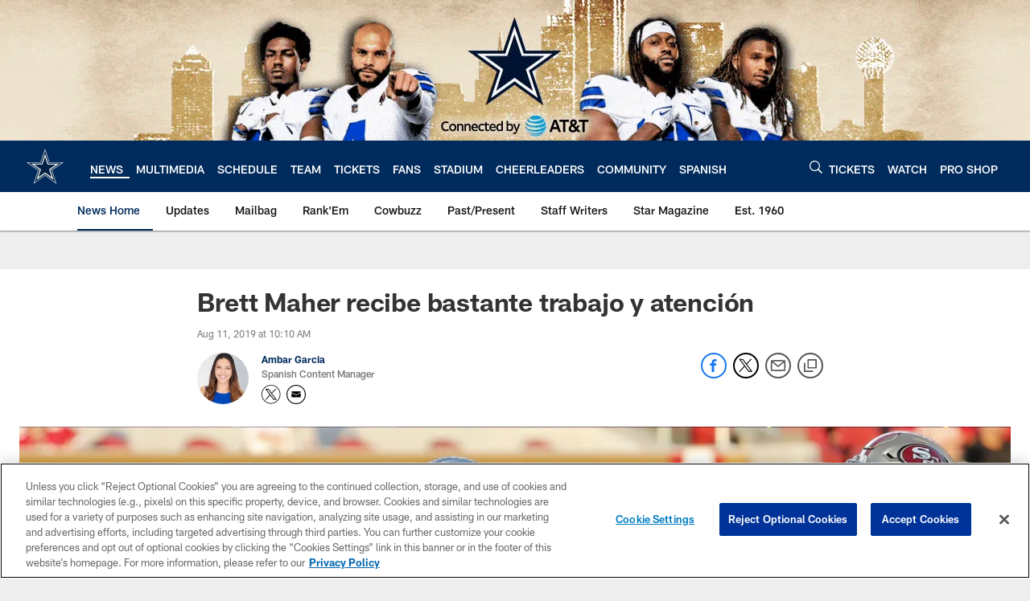

--- FILE ---
content_type: text/html; charset=utf-8
request_url: https://www.google.com/recaptcha/api2/aframe
body_size: 268
content:
<!DOCTYPE HTML><html><head><meta http-equiv="content-type" content="text/html; charset=UTF-8"></head><body><script nonce="8-MR3ae05NImni9QSExqOw">/** Anti-fraud and anti-abuse applications only. See google.com/recaptcha */ try{var clients={'sodar':'https://pagead2.googlesyndication.com/pagead/sodar?'};window.addEventListener("message",function(a){try{if(a.source===window.parent){var b=JSON.parse(a.data);var c=clients[b['id']];if(c){var d=document.createElement('img');d.src=c+b['params']+'&rc='+(localStorage.getItem("rc::a")?sessionStorage.getItem("rc::b"):"");window.document.body.appendChild(d);sessionStorage.setItem("rc::e",parseInt(sessionStorage.getItem("rc::e")||0)+1);localStorage.setItem("rc::h",'1769440318456');}}}catch(b){}});window.parent.postMessage("_grecaptcha_ready", "*");}catch(b){}</script></body></html>

--- FILE ---
content_type: text/javascript
request_url: https://www.dallascowboys.com/compiledassets/js/408e6e70d84ab44b5de757e9736c10af/modules/helpers/objectHelper.js
body_size: 259
content:
define("modules/helpers/objectHelper",[],function(){var e=function(){var r=function(e){return e&&"object"==typeof e};return{deepMerge:function(n,t){return r(n)&&r(t)?(Object.keys(t).forEach(function(c){var o=n[c],a=t[c];Array.isArray(o)&&Array.isArray(a)?n[c]=o.concat(a):r(o)&&r(a)?n[c]=e.deepMerge(Object.assign({},o),a):n[c]=a}),n):{}}}}();return e});
//# sourceMappingURL=objectHelper.js.map

--- FILE ---
content_type: text/javascript; charset=utf-8
request_url: https://auth-id.dallascowboys.com/accounts.webSdkBootstrap?apiKey=4_2-xNYXWvdGHB0xOf1kVDeA&pageURL=https%3A%2F%2Fwww.dallascowboys.com%2Fnews%2Fbrett-maher-recibe-bastante-trabajo-y-atencion&sdk=js_latest&sdkBuild=18435&format=json
body_size: 428
content:
{
  "callId": "019bfadc7d56789db3fad5ee1c14aeee",
  "errorCode": 0,
  "apiVersion": 2,
  "statusCode": 200,
  "statusReason": "OK",
  "time": "2026-01-26T15:11:52.672Z",
  "hasGmid": "ver4"
}